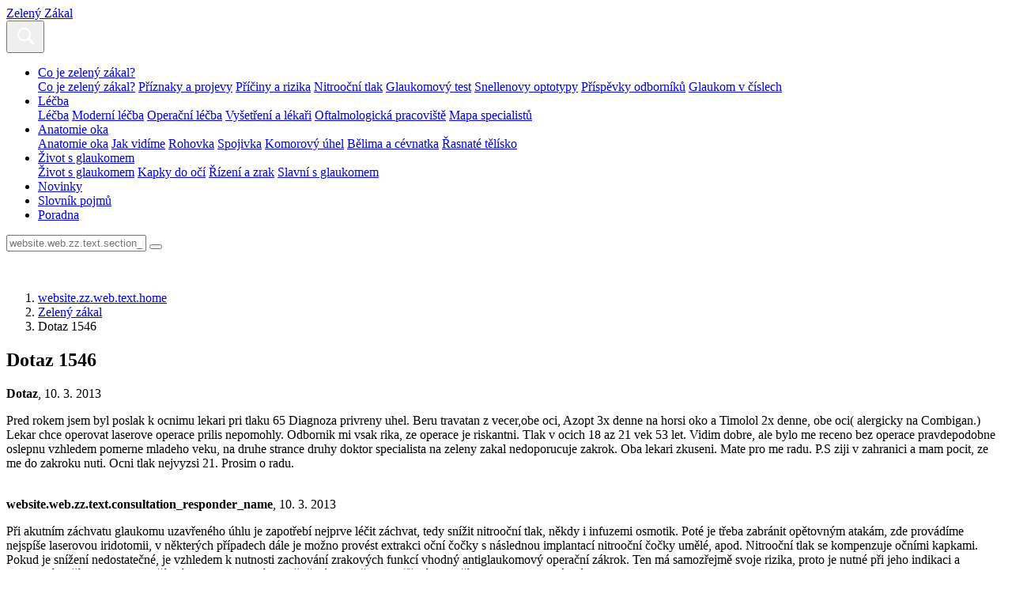

--- FILE ---
content_type: text/html; charset=UTF-8
request_url: https://www.zeleny-zakal.cz/poradna/poradna-zeleny-zakal/zz-dotaz-1546
body_size: 5238
content:
<!DOCTYPE html>
<html class="no-js" lang="cs-CZ">
<head>
					<meta charset="UTF-8" />
		<meta name="viewport" content="width=device-width, initial-scale=1" />
		<meta content="www.MeDitorial.cz" name="copyright" />
		<meta content="www.MeDitorial.cz" name="author" />
		<meta content="www.MeDitorial.cz" name="owner" />
									<meta name="robots" content="index, follow" />
				<meta name="GoogleBot" content="Index,Follow,Snippet">
							<link rel="stylesheet" href="https://edu-master.mdcdn.cz/edu/css/main-ZZ.css?version=1766027248" />
																		<link rel="shortcut icon" href="https://edu-master.mdcdn.cz/edu/img/ZZ/icons/logo-16.png?version=1768814835" />					<link rel="apple-touch-icon" sizes="16x16" href="https://edu-master.mdcdn.cz/edu/img/ZZ/icons/logo-16.png?version=1768814835">
																									<link rel="apple-touch-icon" sizes="32x32" href="https://edu-master.mdcdn.cz/edu/img/ZZ/icons/logo-32.png?version=1768814835">
																									<link rel="apple-touch-icon" sizes="64x64" href="https://edu-master.mdcdn.cz/edu/img/ZZ/icons/logo-64.png?version=1768814835">
																									<link rel="apple-touch-icon" sizes="96x96" href="https://edu-master.mdcdn.cz/edu/img/ZZ/icons/logo-96.png?version=1768814835">
																									<link rel="apple-touch-icon" sizes="128x128" href="https://edu-master.mdcdn.cz/edu/img/ZZ/icons/logo-128.png?version=1768814835">
																									<link rel="apple-touch-icon" sizes="167x167" href="https://edu-master.mdcdn.cz/edu/img/ZZ/icons/logo-167.png?version=1768814835">
																									<link rel="apple-touch-icon" sizes="180x180" href="https://edu-master.mdcdn.cz/edu/img/ZZ/icons/logo-180.png?version=1768814835">
																									<link rel="apple-touch-icon" sizes="192x192" href="https://edu-master.mdcdn.cz/edu/img/ZZ/icons/logo-192.png?version=1768814835">
																									<link rel="apple-touch-icon" sizes="256x256" href="https://edu-master.mdcdn.cz/edu/img/ZZ/icons/logo-256.png?version=1768814835">
																									<link rel="apple-touch-icon" sizes="270x270" href="https://edu-master.mdcdn.cz/edu/img/ZZ/icons/logo-270.png?version=1768814835">
																									<link rel="apple-touch-icon" sizes="512x512" href="https://edu-master.mdcdn.cz/edu/img/ZZ/icons/logo-512.png?version=1768814835">
														<link href="https://fonts.googleapis.com/css?family=Open+Sans:400,700|Roboto+Condensed:300,700&amp;subset=latin-ext" rel="stylesheet">
				<script>
			document.documentElement.className = document.documentElement.className.replace('no-js', 'js');
			window.FENIX = window.FENIX || {};
			window.FENIX.webShortcut = 'ZZ';
			window.FENIX.locale = 'cs';
			window.FENIX.localeFiles = [
				'https://edu-master.mdcdn.cz/edu/translations/messages.cs.json?version=1768814974',
			];
			(function(w,d,s,l,i){w[l]=w[l]||[];w[l].push({'gtm.start': new Date().getTime(),event:'gtm.js'});var f=d.getElementsByTagName(s)[0], j=d.createElement(s),dl=l!='dataLayer'?'&l='+l:'';j.async=true;j.src= 'https://www.googletagmanager.com/gtm.js?id='+i+dl;f.parentNode.insertBefore(j,f);})(window,document,'script','dataLayer','GTM-P5G3JSP');
		</script>
		<script>
	var dataLayerData = {
		'web': null,
		'content': null,
	};

					
					dataLayerData.content = {"title":"Dotaz 1546","contentType":"CONSULTATION","publishDate":"2013-03-10 00:00:00"};
		
		dataLayerData.web = {
			'id': 25,
			'shortcut': 'ZZ',
			'googleAnalyticsCode': 'G-Z0K0WRPE7K',
			'facebookPixelId': '',
		};
	
	dataLayer.push(dataLayerData);
</script>
		<script>document.documentElement.className = document.documentElement.className.replace('no-js', 'js');</script>
					<meta property="og:image" content="https://www.zeleny-zakal.cz/edu/img/ZZ/logo.png">			<meta property="og:url" content="https://www.zeleny-zakal.cz/poradna/poradna-zeleny-zakal/zz-dotaz-1546">			<meta property="og:type" content="website">			<title>Dotaz 1546 | Zelený Zákal</title>			<meta name="description" lang="cs" content="Pred rokem jsem byl poslak k ocnimu lekari pri tlaku 65 Diagnoza privreny uhel. Beru travatan z vecer,obe oci, Azopt 3x denne na horsi oko a Timolol 2x denne,…">			<meta name="keywords" lang="cs">			<meta property="og:title" content="Dotaz 1546">			<meta property="og:description" lang="cs" content="Pred rokem jsem byl poslak k ocnimu lekari pri tlaku 65 Diagnoza privreny uhel. Beru travatan z vecer,obe oci, Azopt 3x denne na horsi oko a Timolol 2x denne, obe oci( alergicky n…">			<meta name="canonical" content="https://www.zeleny-zakal.cz/poradna/poradna-zeleny-zakal/zz-dotaz-1546">	
	<script>window.ulpageparams = JSON.parse('{"uri":"\/poradna\/poradna-zeleny-zakal\/zz-dotaz-1546","banned":1,"specialist":1,"web":"ZZ","content":{"slugLog":null},"category":[],"label":[],"keywords":[],"theme":[],"problems":[],"is_user":"0"}');</script>	
	<script type="application/ld+json">
{
	"@context": "https://schema.org",
	"@type": "WebSite",
	"name": "Zelený Zákal",
	"url": "https://www.zeleny-zakal.cz/"
}
</script><script type="application/ld+json">
{
	"@context": "https://schema.org",
	"@type": "Organization",
"name": "MeDitorial s.r.o.",
"url": "http://www.meditorial.cz",
"email": "info@meditorial.cz",
"address": {
	"@type": "PostalAddress",
	"streetAddress": "Sokolská 31/490",
	"addressLocality": "Praha 2",
	"postalCode": "12026"
},
"logo": {
	"@type": "ImageObject",
	"url": "http://www.meditorial.cz/img/logo.gif",
	"width": 170,
	"height": 48
},
"contactPoint": [
	{
		"@type": "ContactPoint",
		"telephone": "+420 212 249 013",
		"contactType": "customer service",
		"areaServed": "CZ",
		"availableLanguage": "Czech"
	}
]}
</script><script type="application/ld+json">
{
	"@context": "https://schema.org",
	"@type": "NewsArticle",
	"mainEntityOfPage": {
		"@type": "WebPage",
		"@id": "https://www.zeleny-zakal.cz/poradna/poradna-zeleny-zakal/zz-dotaz-1546"
	},
	"headline": "Dotaz 1546",
	"description": "Pred rokem jsem byl poslak k ocnimu lekari pri tlaku 65 Diagnoza privreny uhel. Beru travatan z vecer,obe oci, Azopt 3x denne na horsi oko a Timolol 2x denne, obe oci( alergicky na Combigan.) Lekar chce operovat laserove operace prilis nepomohly. Odbornik mi vsak rika, ze operace je riskantni. Tlak v ocich 18 az 21 vek 53 let. Vidim dobre, ale bylo me receno bez operace pravdepodobne oslepnu vzhledem pomerne mladeho veku, na druhe strance druhy doktor specialista na zeleny zakal nedoporucuje zakrok. Oba lekari zkuseni. Mate pro me radu. P.S ziji v zahranici a mam pocit, ze me do zakroku nuti. Ocni tlak nejvyzsi 21. Prosim o radu.",
	  	"datePublished": "2013-03-10T00:00:00+01:00",
  	"dateModified": "2013-03-10T00:00:00+01:00",
  	"author": {
				"@type": "Organization",
"name": "MeDitorial s.r.o.",
"url": "http://www.meditorial.cz",
"email": "info@meditorial.cz",
"address": {
	"@type": "PostalAddress",
	"streetAddress": "Sokolská 31/490",
	"addressLocality": "Praha 2",
	"postalCode": "12026"
},
"logo": {
	"@type": "ImageObject",
	"url": "http://www.meditorial.cz/img/logo.gif",
	"width": 170,
	"height": 48
},
"contactPoint": [
	{
		"@type": "ContactPoint",
		"telephone": "+420 212 249 013",
		"contactType": "customer service",
		"areaServed": "CZ",
		"availableLanguage": "Czech"
	}
]		  	},
  	"publisher": {
		"@type": "Organization",
"name": "MeDitorial s.r.o.",
"url": "http://www.meditorial.cz",
"email": "info@meditorial.cz",
"address": {
	"@type": "PostalAddress",
	"streetAddress": "Sokolská 31/490",
	"addressLocality": "Praha 2",
	"postalCode": "12026"
},
"logo": {
	"@type": "ImageObject",
	"url": "http://www.meditorial.cz/img/logo.gif",
	"width": 170,
	"height": 48
},
"contactPoint": [
	{
		"@type": "ContactPoint",
		"telephone": "+420 212 249 013",
		"contactType": "customer service",
		"areaServed": "CZ",
		"availableLanguage": "Czech"
	}
]  	}
}
</script></head>
<body>
	<!-- Google Tag Manager (noscript) --><noscript><iframe src="https://www.googletagmanager.com/ns.html?id=GTM-P5G3JSP" height="0" width="0" style="display:none;visibility:hidden"></iframe></noscript><!-- End Google Tag Manager (noscript) -->
					<header class="o-header ">
	<nav class="navbar navbar-expand-xxl navbar-light">
		<a class="a-brand " href="/">
			Zelený Zákal
	</a>		<div class="navbar-collapse--btn">
			<div class="a-burger-menu js--burger-menu" data-toggle="collapse" data-target="#navbarCollapseMenu" aria-controls="navbarCollapseMenu" aria-expanded="false" aria-label="website.web.zz.text.show_navigation">
	<span></span>
	<span></span>
	<span></span>
	<span></span>
</div>
			<button class="a-search-menu-btn js--search-menu" data-toggle="collapse" data-target="#navbarCollapseSearch" aria-controls="navbarCollapseSearch" aria-expanded="false" aria-label="Toggle search">
	<svg height="32" width="32" viewBox="0 0 32 32" xmlns="http://www.w3.org/2000/svg">
		<path d="M19.427 21.427a8.5 8.5 0 112-2l5.585 5.585c.55.55.546 1.43 0 1.976l-.024.024a1.399 1.399 0 01-1.976 0l-5.585-5.585zM14.5 21a6.5 6.5 0 100-13 6.5 6.5 0 000 13z" fill="#fff" fill-rule="evenodd"/>
	</svg>
</button>		</div>
		<div class="o-header__menu collapse navbar-collapse" id="navbarCollapseMenu">
			            <ul class="m-header-navbar navbar-nav mr-lg-auto">
                                                                                                                                                                                                                                                                                                                                                                            <li class="m-header-navbar__item dropdown">
                <a class="nav-link dropdown-toggle " href="/co-je-zeleny-zakal" tabindex="0">
                    Co je zelený zákal?
                </a>
                                    <div class="dropdown-menu">
                                                                                                                                                                                    <a class="dropdown-item " href="/co-je-zeleny-zakal" tabindex="0">Co je zelený zákal?</a>
                                                                                                                                                            <a class="dropdown-item " href="/priznaky-a-projevy" tabindex="0">Příznaky a projevy</a>
                                                                                                                                                            <a class="dropdown-item " href="/priciny-a-rizika" tabindex="0">Příčiny a rizika</a>
                                                                                                                                                            <a class="dropdown-item " href="/nitroocni-tlak" tabindex="0">Nitrooční tlak</a>
                                                                                                                                                            <a class="dropdown-item " href="/glaukomovy-test" tabindex="0">Glaukomový test</a>
                                                                                                                                                            <a class="dropdown-item " href="/snellenovy-optotypy" tabindex="0">Snellenovy optotypy</a>
                                                                                                                                                            <a class="dropdown-item " href="/prispevky-odborniku-laik" tabindex="0">Příspěvky odborníků</a>
                                                                                                                                                            <a class="dropdown-item " href="/glaukom-v-cislech" tabindex="0">Glaukom v číslech</a>
                                                                        </div>
                            </li>
            
                                                                                                                                                                                                                                                                                                                    <li class="m-header-navbar__item dropdown">
                <a class="nav-link dropdown-toggle " href="/lecba_zz" tabindex="0">
                    Léčba
                </a>
                                    <div class="dropdown-menu">
                                                                                                                                                                                    <a class="dropdown-item " href="/lecba_zz" tabindex="0">Léčba</a>
                                                                                                                                                            <a class="dropdown-item " href="/moderni-lecba" tabindex="0">Moderní léčba</a>
                                                                                                                                                            <a class="dropdown-item " href="/operacni-lecba" tabindex="0">Operační léčba</a>
                                                                                                                                                            <a class="dropdown-item " href="/vysetreni-a-lekari" tabindex="0">Vyšetření a lékaři</a>
                                                                                                                                                            <a class="dropdown-item " href="/oftalmologicka-pracoviste" tabindex="0">Oftalmologická pracoviště</a>
                                                                                                                                                            <a class="dropdown-item " href="/mapa-specialistu" tabindex="0">Mapa specialistů</a>
                                                                        </div>
                            </li>
            
                                                                                                                                                                                                                                                                                                                                                <li class="m-header-navbar__item dropdown">
                <a class="nav-link dropdown-toggle " href="/anatomie-oka" tabindex="0">
                    Anatomie oka
                </a>
                                    <div class="dropdown-menu">
                                                                                                                                                                                    <a class="dropdown-item " href="/anatomie-oka" tabindex="0">Anatomie oka</a>
                                                                                                                                                            <a class="dropdown-item " href="/jak-vidime" tabindex="0">Jak vidíme</a>
                                                                                                                                                            <a class="dropdown-item " href="/rohovka" tabindex="0">Rohovka</a>
                                                                                                                                                            <a class="dropdown-item " href="/spojivka" tabindex="0">Spojivka</a>
                                                                                                                                                            <a class="dropdown-item " href="/komorovy-uhel" tabindex="0">Komorový úhel</a>
                                                                                                                                                            <a class="dropdown-item " href="/belima-a-cevnatka" tabindex="0">Bělima a cévnatka</a>
                                                                                                                                                            <a class="dropdown-item " href="/rasnate-telisko" tabindex="0">Řasnaté tělísko</a>
                                                                        </div>
                            </li>
            
                                                                                                                                                                                                                                                            <li class="m-header-navbar__item dropdown">
                <a class="nav-link dropdown-toggle " href="/zivot-glaukomem" tabindex="0">
                    Život s glaukomem
                </a>
                                    <div class="dropdown-menu">
                                                                                                                                                                                    <a class="dropdown-item " href="/zivot-glaukomem" tabindex="0">Život s glaukomem</a>
                                                                                                                                                            <a class="dropdown-item " href="/kapky-do-oci" tabindex="0">Kapky do očí</a>
                                                                                                                                                            <a class="dropdown-item " href="/rizeni-a-zrak" tabindex="0">Řízení a zrak</a>
                                                                                                                                                            <a class="dropdown-item " href="/slavni-s-glaukomem" tabindex="0">Slavní s glaukomem</a>
                                                                        </div>
                            </li>
            
                                                                                                                        <li class="m-header-navbar__item">
                <a class="nav-link " href="/novinky" tabindex="0">Novinky</a>
            </li>
            
                                                                                                                        <li class="m-header-navbar__item">
                <a class="nav-link " href="/slovnik" tabindex="0">Slovník pojmů</a>
            </li>
            
                                                                                                                        <li class="m-header-navbar__item">
                <a class="nav-link " href="/poradna-zeleny-zakal" tabindex="0">Poradna</a>
            </li>
            
                    </ul>
    			    		</div>
		<div class="o-header__search collapse navbar-collapse" id="navbarCollapseSearch">
			
<form method="get" action="/vyhledavani" class="m-search-form" aria-labelledby="searchHeader" aria-hidden="true">
<div class="m-search-form__box">
	    
            					<input type="text" id="search" name="search" required="required" class="form-control mr-sm-2 form-control" placeholder="website.web.zz.text.section_search" autocomplete="off" />
		
            

    
			<button
	 type="submit"
		class="a-btn btn m-search-form__btn">

</button>
</div>
    
            					<input type="hidden" id="page" name="page" class=" form-control" />
		
            
    
            					<input type="hidden" id="from" name="from" class=" form-control" />
		
            
</form>
		</div>
	</nav>
</header>
			<section class="m-hero ">
			<figure class="m-hero__figure">
			<img src="https://edu-master.mdcdn.cz/edu/img/ZZ/hero-bg.jpg?version=0" alt="">
		</figure>
		<div class="m-hero__body container">
							<nav aria-label="breadcrumb" class="">
			<ol class="m-breadcrumb breadcrumb ">
				<li class="breadcrumb-item">
					<a href="/">website.zz.web.text.home</a>
				</li>
				    								<li class="breadcrumb-item">
		<a href="/poradna/poradna-zeleny-zakal">Zelený zákal</a>
	</li>
			
	
    								<li class="breadcrumb-item active" aria-current="page">
		Dotaz 1546
	</li>
			
	

			</ol>
		</nav>
	

					<h1 class="a-title-h1 m-hero__title" id="topic-id-65141">Dotaz 1546</h1>			</div>
</section>	<section class="container container--md">
					<article class="o-consulting-topic " aria-labelledby="65141">
	<div class="a-topic-author "><strong>Dotaz</strong>, 10. 3. 2013</div>	<main class="m-consulting-comment ">
	<p>Pred rokem jsem byl poslak k ocnimu lekari pri tlaku 65 Diagnoza privreny uhel. Beru travatan z vecer,obe oci, Azopt 3x denne na horsi oko a Timolol 2x denne, obe oci( alergicky na Combigan.) Lekar chce operovat laserove operace prilis nepomohly. Odbornik mi vsak rika, ze operace je riskantni. Tlak v ocich 18 az 21 vek 53 let. Vidim dobre, ale bylo me receno bez operace pravdepodobne oslepnu vzhledem pomerne mladeho veku, na druhe strance druhy doktor specialista na zeleny zakal nedoporucuje zakrok. Oba lekari zkuseni. Mate pro me radu. P.S ziji v zahranici a mam pocit, ze me do zakroku nuti. Ocni tlak nejvyzsi 21. Prosim o radu.</p>
	<div class="m-topic-reply mt-5">
	<div class="m-topic-reply__author">
		<img class="d-none d-sm-block" src="https://edu-master.mdcdn.cz/edu/img/ZZ/m-topic-doctor-avatar.png?version=0" srcset="https://edu-master.mdcdn.cz/edu/img/ZZ/m-topic-doctor-avatar@2x.png?version=0 2x" alt="">
		<img class="d-sm-none" src="https://edu-master.mdcdn.cz/edu/img/ZZ/m-topic-doctor-avatar-sm.png?version=0" srcset="https://edu-master.mdcdn.cz/edu/img/ZZ/m-topic-doctor-avatar-sm@2x.png?version=0 2x" alt="">
		<div class="m-topic-reply__author--info">
			<strong>website.web.zz.text.consultation_responder_name</strong>, 10. 3. 2013
		</div>
	</div>
	<div class="m-topic-reply__body">
		<div class="m-topic-reply__text">
			<p>
									Při akutním záchvatu glaukomu uzavřeného úhlu je zapotřebí nejprve léčit záchvat, tedy snížit nitrooční tlak, někdy i infuzemi osmotik. Poté je třeba zabránit opětovným atakám, zde provádíme nejspíše laserovou iridotomii, v některých případech dále je možno provést extrakci oční čočky s následnou implantací nitrooční čočky umělé, apod. Nitrooční tlak se kompenzuje očními kapkami. Pokud je snížení nedostatečné, je vzhledem k nutnosti zachování zrakových funkcí vhodný antiglaukomový operační zákrok. Ten má samozřejmě svoje rizika, proto je nutné při jeho indikaci a stanovení dalšího postupu využít výsledky dostupných vyšetření, hlavně se zaměřením na případnou progresi nálezů.
							</p>
		</div>
			</div>
</div>
</main>
</article>
			</section>
	<section class="o-section o-section--bg container container--md my-5">
		<div class="m-create-box text-center">
	<div class="m-create-box__body">
		<h3 class="m-create-box--title">website.web.zz.text.ask_is_question_interesting.title</h3>
		<div class="m-create-box__perex">
			<p>
				website.web.zz.text.ask_is_question_interesting.perex
			</p>
		</div>
		<div class="m-create-box__action">
			<a
	
	 href="/poradna/poradna-zeleny-zakal/polozit-dotaz"	class="a-btn btn btn-primary">
website.web.zz.text.ask_is_question_interesting.button
</a>
		</div>
	</div>
</div>
	</section>
			
<footer class="o-footer">
	<div class="container">
		<div class="row align-items-center">
			<div class="col order-1 mb-4 mb-md-0">
							</div>
			<div class="o-footer__copyright col-md-auto order-last order-md-2">
				website.web.zz.text.copyright
			</div>
			<div class="col-md-auto order-3">
					
				
			</div>
		</div>
	</div>
</footer>
		<div id="cookie-consent"></div>
		<script type="text/javascript">
		var mainScript = document.createElement('script');
		mainScript.src = 'https://edu-master.mdcdn.cz/edu/js/main-ZZ.js?version=1767841531';
		mainScript.async = true;

		if (/MSIE \d|Trident.*rv:/.test(navigator.userAgent)) {
			mainScript.async = false;
			var polyfillScript = document.createElement('script');
			polyfillScript.src = 'https://cdnjs.cloudflare.com/ajax/libs/babel-polyfill/7.12.1/polyfill.min.js';
			polyfillScript.addEventListener('load', function () {
				document.body.appendChild(mainScript);
			});

			document.body.appendChild(polyfillScript)
		} else {
			document.body.appendChild(mainScript);
		}
	</script>

</body>
</html>
